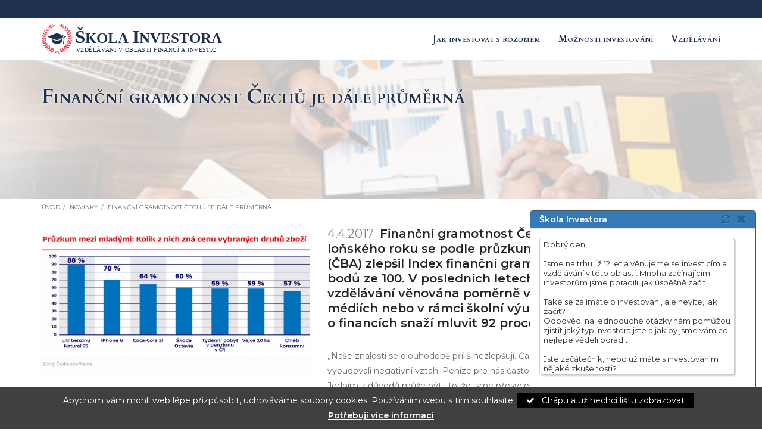

--- FILE ---
content_type: text/html; charset=UTF-8
request_url: https://www.skolainvestora.cz/clanky/financni-gramotnost-cechu-je-dale-prumerna/
body_size: 4946
content:
<!DOCTYPE html>
<html lang="cs">
<head>
    <meta charset="utf-8">
    <meta http-equiv="X-UA-Compatible" content="IE=edge" >
    <meta name="viewport" content="width=device-width, initial-scale=1" >

    <title>Finanční gramotnost Čechů je dále průměrná | ŠkolaInvestora.cz</title>
    <meta name="description" content="" />
    <link rel="contents" href="https://www.skolainvestora.cz/" />
    <base href="https://www.skolainvestora.cz/" />
    <meta name="author" content="Škola investora">

                        
    <link href="https://www.skolainvestora.cz/css/print.css" type="text/css" rel="stylesheet" media="print" />

        <link href="https://fonts.googleapis.com/css2?family=Cardo:ital,wght@0,400;0,700;1,400&family=Lato:ital,wght@0,300;0,400;0,700;1,300;1,400;1,700&family=Montserrat:ital,wght@0,300;0,400;0,600;0,700;1,300;1,400;1,600;1,700&display=swap" rel="stylesheet">

    	<link href="https://www.skolainvestora.cz/css/all.css?1708526177" type="text/css" rel="stylesheet" media="screen" />
    <script type="text/javascript" src="https://www.skolainvestora.cz/js/all.js?1708526191"></script>    
    <link rel="apple-touch-icon" sizes="180x180" href="https://www.skolainvestora.cz/img/favicon/apple-touch-icon.png">
    <link rel="icon" type="image/png" sizes="32x32" href="https://www.skolainvestora.cz/img/favicon/favicon-32x32.png">
    <link rel="icon" type="image/png" sizes="16x16" href="https://www.skolainvestora.cz/img/favicon/favicon-16x16.png">
    <link rel="manifest" href="https://www.skolainvestora.cz/img/favicon/site.webmanifest">
    <link rel="mask-icon" href="https://www.skolainvestora.cz/img/favicon/safari-pinned-tab.svg" color="#20304f">
    <meta name="msapplication-TileColor" content="#20304f">
    <meta name="theme-color" content="#ffffff">

    <!--<link rel="apple-touch-icon" sizes="180x180" href="./img/favicon/apple-touch-icon.png">
    <link rel="icon" type="image/png" href="./img/favicon/favicon-32x32.png" sizes="32x32">
    <link rel="icon" type="image/png" href="./img/favicon/favicon-16x16.png" sizes="16x16">
    <link rel="manifest" href="./img/favicon/manifest.json">
    <link rel="mask-icon" href="./img/favicon/safari-pinned-tab.svg" color="#000000">
    <link rel="shortcut icon" href="./img/favicon/favicon.ico">
    <meta name="msapplication-config" content="./img/favicon/browserconfig.xml">
    <meta name="theme-color" content="#ffffff">-->

    <!-- HTML5 shim and Respond.js IE8 support of HTML5 elements and media queries -->
    <!--[if lt IE 9]>
    <script src="https://oss.maxcdn.com/libs/html5shiv/3.7.0/html5shiv.js"></script>
    <script src="https://oss.maxcdn.com/libs/respond.js/1.4.2/respond.min.js"></script>
    <![endif]-->

    <script type="text/javascript" src="https://www.gstatic.com/charts/loader.js"></script>

    
        <script>
            (function(i,s,o,g,r,a,m){i['GoogleAnalyticsObject']=r;i[r]=i[r]||function(){
                (i[r].q=i[r].q||[]).push(arguments)},i[r].l=1*new Date();a=s.createElement(o),
                m=s.getElementsByTagName(o)[0];a.async=1;a.src=g;m.parentNode.insertBefore(a,m)
            })(window,document,'script','https://www.google-analytics.com/analytics.js','ga');

            ga('create', 'UA-2353422-50', 'auto');
            ga('send', 'pageview');
        </script>

        <!-- Global site tag (gtag.js) - Google Analytics -->
        <script async
                src="https://www.googletagmanager.com/gtag/js?id=G-889C407WFE"></script>
        <script>
            window.dataLayer = window.dataLayer || [];
            function gtag(){dataLayer.push(arguments);}
            gtag('js', new Date());

            gtag('config', 'G-889C407WFE');
        </script>

        <!-- Google Tag Manager -->
        <script>(function(w,d,s,l,i){w[l]=w[l]||[];w[l].push({'gtm.start':
                    new Date().getTime(),event:'gtm.js'});var f=d.getElementsByTagName(s)[0],
                j=d.createElement(s),dl=l!='dataLayer'?'&l='+l:'';j.async=true;j.src=
                'https://www.googletagmanager.com/gtm.js?id='+i+dl;f.parentNode.insertBefore(j,f);
            })(window,document,'script','dataLayer','GTM-KQ54RXP');</script>
        <!-- End Google Tag Manager -->

        <!-- Meta Pixel Code -->
        <script>
            !function(f,b,e,v,n,t,s)
            {if(f.fbq)return;n=f.fbq=function(){n.callMethod?
                n.callMethod.apply(n,arguments):n.queue.push(arguments)};
                if(!f._fbq)f._fbq=n;n.push=n;n.loaded=!0;n.version='2.0';
                n.queue=[];t=b.createElement(e);t.async=!0;
                t.src=v;s=b.getElementsByTagName(e)[0];
                s.parentNode.insertBefore(t,s)}(window, document,'script',
                'https://connect.facebook.net/en_US/fbevents.js');
            fbq('init', '424309062549201');
            fbq('track', 'PageView');
        </script>
        <noscript><img height="1" width="1" style="display:none"
                       src="https://www.facebook.com/tr?id=424309062549201&ev=PageView&noscript=1"
            /></noscript>
        <!-- End Meta Pixel Code -->
        <script>
            fbq('track', 'CompleteRegistration', {
                value: 1,
                currency: 'czk',
            });
        </script>
    <meta name="facebook-domain-verification" content="ycycxmrse4mrr3vm0jfirdmg9os16x" />

    
</head>
<body>
    <!-- Google Tag Manager (noscript) -->
    <noscript><iframe src="https://www.googletagmanager.com/ns.html?id=GTM-KQ54RXP"
                      height="0" width="0" style="display:none;visibility:hidden"></iframe></noscript>
    <!-- End Google Tag Manager (noscript) -->

    <div id="fb-root"></div>
    <script>(function(d, s, id) {
            var js, fjs = d.getElementsByTagName(s)[0];
            if (d.getElementById(id)) return;
            js = d.createElement(s); js.id = id;
            js.src = "//connect.facebook.net/cs_CZ/sdk.js#xfbml=1&version=v2.5";
            fjs.parentNode.insertBefore(js, fjs);
        }(document, 'script', 'facebook-jssdk'));

    </script>


<div id="web-content" >

    <header>
        <div class="header-line-fixed" >
            <div class="header-line bg-blue-dark" >
                <div class="container text-right">
                    <div class="account-wrap links" >
                                                                                            </div>
                </div>
            </div>
            <div class="bg-white" >
                <div class="container" >

                    
                    <nav class="navbar">
                        <div class="navbar-header">
                            <a href="https://www.skolainvestora.cz/" class="header-logo">
                                <img src="https://www.skolainvestora.cz/img/skolainvestora-cz/logo.svg" class="img-responsive name hidden-xs" />
                                <img src="https://www.skolainvestora.cz/img/skolainvestora-cz/logo_si.svg" class="img-responsive name-si visible-xs" />
                            </a>
                            <button type="button" class="navbar-toggle" data-toggle="collapse" data-target=".menu">
                                <span class="fa fa-bars"></span>
                            </button>
                        </div>
                        <div class="navbar-collapse menu collapse">
                            <ul class="nav navbar-nav navbar-right showdrop" ><li class="item-384 no-1"><a href="https://www.skolainvestora.cz/jak-investovat-s-rozumem/" title="Jak investovat s rozumem"  class="depth-1  "  >Jak investovat s rozumem</a></li><li class="item-385 no-2"><a href="https://www.skolainvestora.cz/moznosti-investovani/" title="Možnosti investování"  class="depth-1  "  >Možnosti investování</a></li><li class="item-386 no-3"><a href="https://www.skolainvestora.cz/vzdelavani/" title="Vzdělávání"  class="depth-1  "  >Vzdělávání</a></li></ul>                                                    </div>
                    </nav>

                    
                </div>
            </div>
        </div>
        <div class="clearfix"></div>
    </header>

    <section id="main" class="">

                        <section class="banner" style="">
                    <div class="container">
                        <div class="banner-box">
                            <h1 class="title">Finanční gramotnost Čechů je dále průměrná</h1>
                                                    </div>
                    </div>
                                            <div id="breadcrumb" >
                            <div class="container">
                                <ol class="breadcrumb">
                                    <li class="" ><a href="https://www.skolainvestora.cz/" title="Úvod" >Úvod</a></li><li class="" ><a href="https://www.skolainvestora.cz/novinky/" title="Novinky" >Novinky</a></li><li class="last" >Finanční gramotnost Čechů je dále průměrná</li>                                </ol>
                            </div>
                        </div>
                                    </section>
            
                    <div class="content page-" >
                                
<div class="container">
<div class="article">

<article class="row clearfix"><div class="col-md-12"><div class="img-wrap">
							<img src="https://www.skolainvestora.cz/data/blog_photos/696.png" title="37" class="img-responsive" /> 
						</div><div class="date pull-left" > 4.4.2017</div><p><span>Finanční gramotnost Čechů je dále průměrná. Od loňského roku se podle průzkumu České bankovní asociace (ČBA) zlepšil Index finanční gramotnosti ČBA o bod na 55 bodů ze 100. V posledních letech je přitom tématu finančního vzdělávání věnována poměrně velká pozornost, a to nejen v médiích nebo v rámci školní výuky, ale i v rodinách. S dětmi se o financích snaží mluvit 92 procent rodičů.</span></p>
<p>„Naše znalosti se dlouhodobě příliš nezlepšují. Často je to proto, že jsme si ke světu financí vybudovali negativní vztah. Peníze pro nás často znamenají jen počty a spoustu definic. Jedním z důvodů může být i to, že jsme přesyceni odbornými informacemi, ve kterých se nevyznáme,“ komentovala výsledky gestorka finančního vzdělávání ČBA Helena Brychová.</p>
<p>Orientace ve financích je závislá na vzdělání. Lidé se základním vzděláním nebo výučním listem v průměru nepřekročili hranici 50 bodů, vysokoškoláci naopak prokázali vědomosti o hodnotě 64 bodů.</p>
<p>Kamenem úrazu jsou odborné informace. Na 39 procent Čechů tvrdí, že doporučení finančních poradců jsou pro ně nesrozumitelná. Dalších 14 procent si informace o penězích neumí dohledat nebo jim dělají potíže početní úkoly a údaje uváděné v procentech. Téměř čtvrtina respondentů přiznala, že světu financí vůbec nerozumí, dodala Jana Hamanová, ředitelka agentury SC&amp;C, která průzkum pro ČBA uskutečnila. Naopak 19 procent Čechů s financemi nemá problém.</p>
<p>Problematikou finančního vzdělávání se zabývá stále více institucí. Škola, která má podle poloviny populace nést za výchovu dětí ohledně finanční gramotnosti hlavní zodpovědnost, je podle názoru rodičů poměrně úspěšná. Výsledky, jež školní výuka přináší, pozoruje 36 procent rodičů.</p>
<p>Pozitivním zjištěním je i to, že rodiče si začínají uvědomovat význam vědomostí o financích a sami se je do výchovy dětí snaží zařazovat. Činí tak 92 procent rodičů, z toho 43 procent pravidelně a 31 procent v případě, kdy děti samy projeví zájem.</p>
<p>„Podle průzkumu informace o penězích do výchovy dětí přinášejí pravidelně hlavně otcové (49 procent), což je pro nás překvapivé a zároveň potěšující zjištění,“ uvedla Brychová. Naopak zcela finanční výchovu opomíjí osm procent rodičů. U dvou procent je to proto, že ji nechávají na školní výuce, a u šesti procent proto, že jí sami nerozumí.</p>
<p><span>Samotný pojem finanční gramotnost není pevně definován. Obecně se pod tímto označením rozumí soubor znalostí a dovedností, které člověku umožňují rozumět financím a správně s nimi zacházet v různých životních situacích.</span></p></div></article>
		<!--<ul class="pager">
			<li><a href="zpravy">Zpět</a></li>
		</ul>-->

				<div class="paging">
			<div class="row">
				<div class="col-sm-6 ">
										<a href="https://www.skolainvestora.cz/clanky/experti-ocekavaji-propad-poptavky-po-investicnich-analyzach">
						<span class="page prev">předchozí</span>
						<h4>Experti očekávají propad poptávky po investičních analýzách</h4>
					</a>
									</div>
				<div class="col-sm-6 col-md-right">
										<a href="https://www.skolainvestora.cz/clanky/5-akcii-s-pevnymi-dividendy-co-vas-podrzi">
						<span class="page next">další</span>
						<h4>5 akcií s pevnými dividendy, co vás podrží </h4>
					</a>
									</div>
			</div>
		</div>
		
</div>
</div>            </div>
            </section>

</div>


<footer>
    
    <div class="menu-footer clearfix">
        <div class="container">
            <div class="row">
                <div class="col-sm-4 col-xs-12">
                    <h2>Kontakt</h2>
                    <a href="mailto:info@skolainvestora.cz">info@skolainvestora.cz</a>
                </div>
                <div class="col-sm-4 col-xs-12">
                    <h2>Vzdělávání</h2>
                    <ul class="nav navbar-left" ><li class="item-345 no-1"><a href="https://www.skolainvestora.cz/naucit-se-investovat/" title="Webináře"  class="depth-1  "  >Webináře</a></li><li class="item-389 no-2"><a href="https://www.skolainvestora.cz/jsem-zacatecnik-a-potrebuji-poradit-jak-zacit/" title="Chci poradit"  class="depth-1  "  >Chci poradit</a></li></ul>                </div>
                <div class="col-sm-4 col-xs-12">
                    <h2>Chci investovat</h2>
                    <ul class="nav navbar-left" ><li class="item-384 no-1"><a href="https://www.skolainvestora.cz/jak-investovat-s-rozumem/" title="Jak investovat s rozumem"  class="depth-1  "  >Jak investovat s rozumem</a></li><li class="item-385 no-2"><a href="https://www.skolainvestora.cz/moznosti-investovani/" title="Možnosti investování"  class="depth-1  "  >Možnosti investování</a></li><li class="item-386 no-3"><a href="https://www.skolainvestora.cz/vzdelavani/" title="Vzdělávání"  class="depth-1  "  >Vzdělávání</a></li></ul>                </div>
                            </div>
        </div>
    </div>

    <div class="copyrights container" >
        © 2010-2026, ŠKOLA INVESTORA.cz    </div>
</footer>

    <div class="cookies-panel" >
        <div class="container" >
            Abychom vám mohli web lépe přizpůsobit, uchováváme soubory cookies. Používáním webu s tím souhlasíte.            <button><span class="fa fa-check" ></span> Chápu a už nechci lištu zobrazovat</button>
            <a href="./cookies-policy/">Potřebuji více informací</a>
        </div>
    </div>
    <noscript><style>.cookies-panel { display:none }</style></noscript>

</div>
<script>
    /*$('.nav').closest('#menu')affix({
        offset: {
            top: $('.nav').closest('#menu').offset().top
        }
    });
    $('.nav').closest('#sidebar')affix({
        offset: {
            top: $('.nav').closest('#sidebar').offset().top
        }
    });*/
</script>

        <div class="chatbot-wrap">
    <button class="btn btn-primary btn-chat" data-toggle="modal" data-target="#chatbot">
        <i class="fa fa-fw fa-2x fa-comment"></i>
    </button>
    <div class="modal fade" id="chatbot" data-message_id="0" data-url="https://www.skolainvestora.cz/chatbot/">
        <div class="modal-dialog">
            <div class="modal-content">
                <div class="modal-header bg-primary color-white">
                    Škola Investora                    <button type="button" class="close pull-right" data-dismiss="modal" aria-label="Close">
                        <i class="fa fa-fw fa-times"></i>
                    </button>
                    <button type="button" class="refresh pull-right" aria-label="Refresh">
                        <i class="fa fa-fw fa-refresh"></i>
                    </button>
                </div>
                <div class="modal-body">
                    <div class="modal-body-inside">
                        
                    </div>
                    <div class="clearfix"></div>
                </div>
                <div class="modal-footer">
                    <div class="modal-footer-inside">
                                            </div>
                    <button class="btn btn-default btn-chat-sent hidden">
                        <i class="alert-primary fa fa-fw fa-2x fa-paper-plane"></i>
                    </button>
                </div>
            </div>
        </div>
    </div>
</div>
</body>
</html>

--- FILE ---
content_type: text/html; charset=UTF-8
request_url: https://www.skolainvestora.cz/chatbot/
body_size: 172
content:
{"status":"success","msg":["Dobr\u00fd den,<br\/><br\/>\r\n            Jsme na trhu ji\u017e 12 let a v\u011bnujeme se investic\u00edm a vzd\u011bl\u00e1v\u00e1n\u00ed v t\u00e9to oblasti. Mnoha za\u010d\u00ednaj\u00edc\u00edm investor\u016fm jsme poradili, jak \u00fasp\u011b\u0161n\u011b za\u010d\u00edt.<br\/><br\/>\r\n            Tak\u00e9 se zaj\u00edm\u00e1te o investov\u00e1n\u00ed, ale nev\u00edte, jak za\u010d\u00edt?<br\/>\r\n            Odpov\u011bdi na jednoduch\u00e9 ot\u00e1zky n\u00e1m pom\u016f\u017eou zjistit jak\u00fd typ investora jste a jak by jsme v\u00e1m co nejl\u00e9pe v\u011bdeli poradit.<br\/><br\/>\r\n            Jste za\u010d\u00e1te\u010dn\u00edk, nebo u\u017e m\u00e1te s investov\u00e1n\u00edm n\u011bjak\u00e9 zku\u0161enosti?"],"elements":"<button class=\"btn btn-primary\" data-value=\"1\" data-answer_id=\"1\">M\u00e1m zku\u0161enosti<\/button>&nbsp;<button class=\"btn btn-primary\" data-value=\"2\" data-answer_id=\"2\">Za\u010d\u00e1te\u010dn\u00edk<\/button>","dialog_id":"-"}

--- FILE ---
content_type: image/svg+xml
request_url: https://www.skolainvestora.cz/img/skolainvestora-cz/logo_si.svg
body_size: 11729
content:
<?xml version="1.0" encoding="UTF-8" standalone="no"?>
<!-- Created with Inkscape (http://www.inkscape.org/) -->

<svg
   xmlns:dc="http://purl.org/dc/elements/1.1/"
   xmlns:cc="http://creativecommons.org/ns#"
   xmlns:rdf="http://www.w3.org/1999/02/22-rdf-syntax-ns#"
   xmlns:svg="http://www.w3.org/2000/svg"
   xmlns="http://www.w3.org/2000/svg"
   xmlns:sodipodi="http://sodipodi.sourceforge.net/DTD/sodipodi-0.dtd"
   xmlns:inkscape="http://www.inkscape.org/namespaces/inkscape"
   width="199.66713mm"
   height="112.6308mm"
   viewBox="0 0 707.48196 399.0855"
   id="svg4149"
   version="1.1"
   inkscape:version="0.91 r13725"
   sodipodi:docname="si_promo_name_short.svg"
   inkscape:export-filename="C:\Users\Lenovo\Documents\tomas\materialy\skola-investora\loga\si_promo_name_short.png"
   inkscape:export-xdpi="67"
   inkscape:export-ydpi="67">
  <defs
     id="defs4151" />
  <sodipodi:namedview
     id="base"
     pagecolor="#ffffff"
     bordercolor="#666666"
     borderopacity="1.0"
     inkscape:pageopacity="0.0"
     inkscape:pageshadow="2"
     inkscape:zoom="0.35"
     inkscape:cx="943.21907"
     inkscape:cy="173.82847"
     inkscape:document-units="px"
     inkscape:current-layer="layer1"
     showgrid="false"
     fit-margin-top="0"
     fit-margin-left="0"
     fit-margin-right="0"
     fit-margin-bottom="0"
     inkscape:window-width="1920"
     inkscape:window-height="1017"
     inkscape:window-x="-8"
     inkscape:window-y="-8"
     inkscape:window-maximized="1" />
  <metadata
     id="metadata4154">
    <rdf:RDF>
      <cc:Work
         rdf:about="">
        <dc:format>image/svg+xml</dc:format>
        <dc:type
           rdf:resource="http://purl.org/dc/dcmitype/StillImage" />
        <dc:title />
      </cc:Work>
    </rdf:RDF>
  </metadata>
  <g
     inkscape:label="Vrstva 1"
     inkscape:groupmode="layer"
     id="layer1"
     transform="translate(-176.036,-307.10516)">
    <text
       xml:space="preserve"
       style="font-style:normal;font-weight:normal;font-size:180px;line-height:125%;font-family:sans-serif;letter-spacing:0px;word-spacing:0px;fill:#20304f;fill-opacity:1;stroke:none;stroke-width:1px;stroke-linecap:butt;stroke-linejoin:miter;stroke-opacity:1"
       x="621.75037"
       y="609.04785"
       id="text4141"
       sodipodi:linespacing="125%"><tspan
         sodipodi:role="line"
         id="tspan4143"
         x="621.75037"
         y="609.04785"
         style="font-style:normal;font-variant:normal;font-weight:bold;font-stretch:normal;font-size:300px;font-family:Cardo;-inkscape-font-specification:'Cardo Bold';fill:#20304f;fill-opacity:1">ŠI</tspan></text>
    <text
       xml:space="preserve"
       style="font-style:normal;font-weight:normal;font-size:180px;line-height:125%;font-family:sans-serif;letter-spacing:0px;word-spacing:0px;fill:#20304f;fill-opacity:1;stroke:none;stroke-width:1px;stroke-linecap:butt;stroke-linejoin:miter;stroke-opacity:1"
       x="638.89319"
       y="680.47638"
       id="text4151"
       sodipodi:linespacing="125%"><tspan
         sodipodi:role="line"
         id="tspan4153"
         x="638.89319"
         y="680.47638"
         style="font-style:normal;font-variant:normal;font-weight:normal;font-stretch:normal;font-size:81.25px;font-family:Montserrat;-inkscape-font-specification:Montserrat;letter-spacing:3.29999995px;fill:#20304f;fill-opacity:1" /></text>
    <g
       transform="translate(28.57139,-177.14286)"
       id="g5872">
      <g
         style="fill:#20304f;fill-opacity:1"
         id="g5849">
        <path
           style="fill:#20304f;fill-opacity:1"
           d="m 333.38802,750.87127 c -39.27356,-16.05262 -44.98621,-18.7167 -46.52801,-21.69821 -1.11989,-2.16562 -1.47198,-6.7573 -1.47198,-19.19616 0,-16.36313 0.46832,-18.74966 3.6793,-18.74966 0.70362,0 14.00112,4.74978 29.55,10.55507 20.12803,7.51495 29.5668,10.56501 32.77069,10.58958 3.276,0.0251 12.42245,-2.84584 33.62672,-10.55507 16.0197,-5.82427 29.84136,-10.58958 30.71482,-10.58958 2.94431,0 3.65846,3.71535 3.65846,19.03313 0,16.69358 -0.99839,20.73385 -5.64692,22.85186 -12.81311,5.83804 -59.84876,24.11275 -62.04108,24.10475 -1.5466,-0.006 -9.787,-2.86122 -18.312,-6.34571 z"
           id="path4719"
           inkscape:connector-curvature="0" />
        <path
           style="fill:#20304f;fill-opacity:1"
           d="m 352.13337,609.37891 c -0.75393,-0.0181 -1.46269,0.007 -2.09375,0.0781 -2.35453,0.26539 -17.75254,5.55666 -34.2168,11.75781 -90.15501,33.95623 -89.26201,33.58558 -86.87501,35.97266 0.5363,0.53626 27.33871,10.89013 59.56056,23.00781 46.4145,17.4551 59.57793,22.03125 63.36132,22.03125 3.71651,0 13.94646,-3.43706 46.13086,-15.5 22.74504,-8.525 41.58682,-15.5 41.8711,-15.5 0.28428,0 0.51562,8.55 0.51562,19 0,17.66667 -0.14035,19.14035 -2,21 -2.14764,2.14764 -2.66865,6.93096 -0.94336,8.65625 0.74139,0.74139 0.41051,4.52147 -1.11132,12.6875 -1.19226,6.39745 -1.90706,12.31281 -1.5879,13.14453 0.85442,2.22656 14.45177,2.17623 15.3086,-0.0566 0.33107,-0.86274 -0.38057,-6.78127 -1.58008,-13.15234 -1.52004,-8.0735 -1.86297,-11.9007 -1.13281,-12.63086 1.69322,-1.69322 1.20434,-6.17719 -0.97461,-8.94727 -1.89617,-2.4106 -2.00455,-3.78927 -1.75,-22.2539 l 0.27148,-19.6836 14.39844,-5.32812 c 7.91825,-2.93057 14.87385,-5.80549 15.45703,-6.38867 0.74709,-0.74709 0.62223,-1.49692 -0.41992,-2.53906 -1.27085,-1.27086 -101.23738,-39.62145 -115.08984,-44.15235 -2.17259,-0.71062 -4.83785,-1.14898 -7.09961,-1.20312 z m 40.73046,22.27539 c 4.19194,0.62646 59.80242,22.13615 60.2793,23.3789 0.28475,0.74205 -0.10643,1.96831 -0.86914,2.72461 -0.76271,0.75629 -23.34623,9.49583 -50.18555,19.42188 -60.65365,22.4317 -61.13958,22.56433 -25.70117,7.03125 61.33807,-26.88522 59.07574,-25.73962 57.73242,-29.24024 -0.32239,-0.84013 -9.87615,-6.34335 -21.23046,-12.23047 -11.35431,-5.88711 -20.47452,-10.87313 -20.26758,-11.08007 0.0246,-0.0246 0.10696,-0.0261 0.24218,-0.006 z"
           id="path4717"
           inkscape:connector-curvature="0" />
      </g>
      <g
         style="fill:#ef4653;fill-opacity:1"
         id="g5844">
        <path
           style="fill:#ef4653;fill-opacity:1"
           d="m 321.08105,881.07065 -2.80696,-2.09322 2.30697,-2.46599 c 2.94251,-3.14535 10.02693,-8.35823 17.36051,-12.77429 l 5.73875,-3.45569 -4.57547,-1.96128 c -6.26228,-2.68432 -18.98187,-6.62054 -26.15051,-8.09257 -5.4407,-1.1172 -6.04354,-1.06398 -7.25584,0.6406 -3.37928,4.75147 -12.28964,12.78259 -16.81047,15.15167 -4.22673,2.21495 -6.27207,2.61785 -13.22528,2.60515 -4.52391,-0.008 -8.51608,-0.30582 -8.8715,-0.66124 -0.81386,-0.81386 3.58244,-8.24405 7.29086,-12.32228 4.36166,-4.79661 8.62356,-7.30566 14.7873,-8.70552 l 5.66659,-1.28695 -8.32398,-3.22345 c -4.5782,-1.7729 -8.70494,-3.2178 -9.17054,-3.2109 -0.4656,0.007 -2.88609,1.80782 -5.37885,4.00204 -6.76581,5.9555 -14.32776,9.31874 -21.11172,9.38961 -6.6991,0.07 -15.1629,-2.11183 -15.1629,-3.90872 0,-1.62094 10.2554,-11.0278 14.3709,-13.1818 1.721,-0.90076 5.97718,-1.89668 9.45815,-2.21316 l 6.32902,-0.57542 -8.019,-5.17478 c -6.27827,-4.05146 -8.24897,-4.8977 -9.07837,-3.89835 -0.5826,0.70204 -4.253,2.74849 -8.1564,4.54767 -9.4715,4.36571 -17.3026,5.01782 -25.0632,2.08703 -8.2457,-3.11401 -8.7452,-4.17745 -3.8013,-8.09308 4.8957,-3.87749 14.2812,-7.91388 18.4602,-7.93918 1.65,-0.01 4.7297,0.46214 6.8438,1.04916 2.1141,0.58703 3.985,0.92202 4.1577,0.74443 0.1727,-0.1776 -3.2531,-3.40839 -7.6128,-7.17956 -5.6573,-4.89359 -8.2792,-6.57713 -9.1577,-5.88032 -3.9174,3.10705 -18.3566,5.54798 -24.6275,4.16324 -4.4528,-0.98327 -15.1035,-7.13821 -15.1035,-8.72816 0,-0.4298 2.5875,-2.06404 5.75,-3.63164 8.0248,-3.97773 18.4495,-4.70687 24.2286,-1.69462 2.2457,1.17049 4.2849,2.12816 4.5316,2.12816 0.2467,0 -2.5577,-3.7125 -6.232,-8.25 -5.0574,-6.24556 -7.1784,-8.16508 -8.7294,-7.90048 -1.1268,0.19223 -6.8315,0.41723 -12.6771,0.5 l -10.6284,0.15048 -5.5575,-3.82757 c -4.8978,-3.3733 -9.4543,-8.27269 -8.5157,-9.15666 0.1815,-0.17088 2.7741,-1.03184 5.7614,-1.91324 9.7899,-2.88846 18.1882,-1.83661 24.853,3.11275 l 3.2844,2.43907 -4.9979,-9.32717 -4.9979,-9.32718 -9.0215,-0.58397 c -11.7128,-0.75819 -18.7974,-4.12708 -23.7112,-11.27522 -1.8372,-2.67256 -3.3404,-5.23248 -3.3404,-5.68873 0,-1.2825 8.6116,-2.27198 14.4916,-1.6651 6.0191,0.62123 10.1197,2.47235 13.5987,6.13881 1.3253,1.39681 2.646,2.54743 2.9347,2.55693 0.2887,0.01 -0.8176,-4.22616 -2.4585,-9.41259 l -2.9834,-9.42987 -5.7043,-1.00479 c -12.5659,-2.21344 -21.3999,-8.59708 -25.1665,-18.18588 l -1.6357,-4.16432 7.2117,0.37894 c 9.1106,0.47874 15.7422,3.54565 19.9332,9.2185 l 3.0417,4.11729 -0.6513,-4 c -0.3582,-2.2 -0.9363,-6.85354 -1.2847,-10.34121 -0.5624,-5.63035 -0.9245,-6.45393 -3.2303,-7.34678 -6.9594,-2.69485 -12.9755,-5.83903 -15.9312,-8.32601 -3.5542,-2.99074 -7.5128,-10.09023 -8.4952,-15.236 -0.5582,-2.92392 -0.3837,-3.25 1.7397,-3.25 7.9983,0 19.4816,7.15779 22.3629,13.9393 1.8515,4.35781 1.9599,4.00228 2.5117,-8.23875 l 0.4417,-9.79944 -4.0399,-2.06099 c -2.2219,-1.13354 -6.4142,-4.30659 -9.3163,-7.05123 -5.9195,-5.59842 -8.6979,-11.96103 -8.1807,-18.73378 l 0.3104,-4.06494 6,2.87571 c 9.0639,4.3442 12.5174,8.11867 14.9667,16.3577 l 1.2712,4.27642 1.2101,-6 c 0.6655,-3.3 1.8288,-8.44708 2.5851,-11.43796 1.3271,-5.24751 1.298,-5.48985 -0.8289,-6.91944 -4.2623,-2.8648 -10.9372,-10.44399 -12.7888,-14.52134 -1.8927,-4.16802 -2.6127,-14.98069 -1.1501,-17.27244 1.091,-1.70939 10.414,4.85936 13.7698,9.70183 1.9749,2.84979 2.9625,5.79601 3.4277,10.22623 0.7491,7.13293 0.4318,7.51063 6.4595,-7.68863 l 3.5342,-8.91174 -4.0267,-4.36856 c -7.2841,-7.90227 -9.6633,-17.1563 -6.9764,-27.13468 l 1.1421,-4.24148 2.8061,1.99817 c 7.2962,5.19528 11.5959,14.05385 10.7037,22.05215 l -0.6156,5.51789 2.1449,-3.5 c 1.1797,-1.925 4.0852,-6.49938 6.4568,-10.16529 l 4.3119,-6.66529 -3.7016,-7.21473 c -3.1696,-6.1776 -3.7017,-8.16639 -3.7017,-13.83471 0,-6.6577 2.7578,-14.69021 5,-14.56345 1.6391,0.0927 7.3867,9.31025 8.5964,13.78614 0.8321,3.07887 0.8312,5.4284 0,9.05706 -0.6198,2.69484 -1.0068,4.97502 -0.86,5.06707 0.1468,0.092 3.7569,-3.51264 8.0224,-8.0104 l 7.7554,-8.17774 -2.1997,-4.88933 c -1.6112,-3.58121 -2.2146,-6.90158 -2.2554,-12.41043 -0.051,-6.87487 0.2325,-7.97039 3.2985,-12.75 1.8445,-2.8759 3.6673,-5.2289 4.0504,-5.2289 1.5442,0 5.3538,9.84939 5.8317,15.07722 0.3945,4.31614 0.03,6.66255 -1.6135,10.37712 -1.1677,2.63994 -2.1232,4.97312 -2.1232,5.18482 0,0.21171 3.2741,-2.20801 7.2758,-5.37712 4.0016,-3.16912 8.3254,-6.4496 9.6083,-7.28994 2.1544,-1.41119 2.2483,-1.83135 1.2298,-5.5 -1.4332,-5.16261 -1.4132,-12.74112 0.047,-17.61366 1.2638,-4.21816 7.2293,-11.85844 9.25906,-11.85844 1.82126,0 3.58036,6.76327 3.58036,13.76553 0,5.19529 -0.46878,6.73009 -3.37434,11.04774 l -3.37434,5.01425 10.62434,-5.54664 10.62434,-5.54664 0.0904,-6.26116 c 0.16155,-11.19217 2.601,-16.73593 9.79449,-22.25837 4.91706,-3.77486 5.61511,-3.10552 5.61511,5.38416 0,8.79994 -1.58203,12.94895 -6.6262,17.37779 -1.87225,1.64386 -3.42686,3.3341 -3.45469,3.75609 -0.0278,0.42199 -1.03351,1.31381 -2.23485,1.98182 -1.88152,1.04622 -1.20653,1.21947 4.86996,1.25 5.98707,0.0301 7.72677,0.46238 11.5,2.85772 4.30581,2.73344 9.94578,8.99942 9.94578,11.04972 0,0.55299 -2.12619,1.32429 -4.72486,1.71398 -8.6953,1.30394 -16.46181,-2.13956 -24.27514,-10.76308 l -3.5,-3.86293 -10.17951,6.00145 c -11.0538,6.51689 -13.32591,8.47411 -8.09639,6.9743 4.73781,-1.35878 12.34926,-1.14672 16.05802,0.4474 1.76983,0.76072 5.20324,3.10815 7.62979,5.21651 l 4.41192,3.83339 -3.91192,1.75726 c -8.06405,3.62245 -17.2084,1.96351 -26.74458,-4.85189 l -4.83265,-3.45386 -5.1674,3.90953 c -2.842,2.15024 -7.4173,5.97739 -10.1673,8.50477 l -5,4.59523 6.4209,-2.55578 c 4.5265,-1.80179 7.5454,-2.40494 10.233,-2.04447 4.0639,0.54509 10.85465,3.56382 14.66294,6.51824 l 2.31682,1.79736 -4.81682,2.57464 c -2.64925,1.41605 -6.40384,2.85548 -8.34354,3.19872 -4.4021,0.77898 -14.0433,-1.64894 -19.693,-4.95918 l -4.2197,-2.4724 -8.028,9.69339 c -4.4154,5.33137 -7.8453,9.87605 -7.622,10.09931 0.2232,0.22326 2.31,-0.85413 4.6371,-2.39418 5.9361,-3.92827 15.4463,-4.48338 22.7776,-1.32954 2.8461,1.22436 5.1747,2.56728 5.1747,2.98428 0,1.20724 -6.6501,5.951 -10.7504,7.66868 -4.5096,1.88913 -15.8761,1.34542 -21.565,-1.03155 l -3.6876,-1.5408 -3.4648,5.41633 c -3.5775,5.59259 -8.5322,14.92214 -8.5322,16.066 0,0.35728 1.7412,-0.92345 3.8693,-2.84607 5.2453,-4.73885 9.9236,-6.12832 18.2759,-5.4281 10.2571,0.85992 10.8965,1.53232 6.2975,6.62285 -2.0935,2.31717 -5.4451,5.04913 -7.4482,6.07102 -4.6361,2.36514 -14.2696,3.44111 -19.6839,2.1985 l -4.1894,-0.96149 -1.6794,4.13008 c -1.8403,4.5258 -6.4418,17.7022 -6.4418,18.44603 0,0.2561 1.8015,-1.58091 4.0032,-4.08224 2.6805,-3.04523 5.5478,-5.07419 8.6782,-6.14079 5.831,-1.98683 17.3186,-2.17832 17.3186,-0.28869 0,2.58863 -5.8369,10.43186 -9.404,12.63644 -4.483,2.77064 -12.6837,5.03162 -18.3074,5.04747 -4.0233,0.0113 -4.2551,0.17943 -5.1866,3.76187 -1.3336,5.12886 -3.102,15.17897 -3.102,17.62944 0,1.43327 0.824,0.71285 2.8642,-2.50426 1.5753,-2.48402 4.1122,-5.49806 5.6375,-6.69789 5.4623,-4.29658 19.4983,-6.9206 19.4983,-3.64517 0,2.78357 -2.699,8.05535 -6.1249,11.96347 -3.5109,4.00501 -12.5909,8.73588 -18.9822,9.89004 l -3.6071,0.65139 -0.5888,6.30535 c -0.3239,3.46794 -0.3238,8.87363 2e-4,12.01265 l 0.589,5.7073 1.7784,-5.28116 c 2.386,-7.08598 8.602,-12.73316 17.095,-15.53074 6.2096,-2.04545 6.347,-2.04888 6.6604,-0.16615 0.6321,3.7975 -2.8713,12.96681 -6.481,16.96228 -2.052,2.27129 -6.7772,5.54347 -11.0661,7.66314 l -7.485,3.69927 0.6596,5.54552 c 0.3628,3.05004 1.2405,8.02052 1.9506,11.04552 l 1.2911,5.5 1.1556,-5.29997 c 1.5202,-6.97232 3.2939,-10.23659 7.6319,-14.04545 3.611,-3.17044 10.5626,-7.15458 12.4835,-7.15458 1.4269,0 1.3166,9.34425 -0.169,14.30248 -1.4228,4.74899 -9.9923,14.42035 -15.284,17.24915 -3.1645,1.6917 -3.5721,2.31511 -3.0941,4.73227 0.6645,3.36061 5.5184,15.86723 6.6306,17.08468 0.4364,0.47771 0.807,-1.9521 0.8234,-5.39958 0.037,-7.78202 3.1243,-13.30361 11.0502,-19.76462 4.9725,-4.05347 5.4769,-4.25323 6.4409,-2.55111 0.5754,1.0157 1.0676,4.99673 1.0939,8.84673 0.06,8.77069 -2.5126,14.424 -10.1006,22.1961 l -5.3805,5.51103 3.636,6.73179 c 1.9998,3.70249 4.5096,7.81838 5.5772,9.14644 l 1.9412,2.41464 -0.7056,-2.48778 c -1.4339,-5.05624 -0.7472,-12.44987 1.5809,-17.02203 2.9106,-5.71594 8.8358,-12.99019 10.581,-12.99019 1.7703,0 4.4183,9.08672 4.4183,15.16126 0,5.9262 -2.1287,11.5829 -7.2113,19.16275 l -3.9052,5.82402 4.8083,5.53732 c 2.6445,3.04552 5.6376,6.49972 6.6513,7.67598 1.3563,1.57385 1.7011,1.69301 1.3054,0.45122 -2.4238,-7.60657 -2.7088,-10.20501 -1.6688,-15.21493 1.02,-4.91313 7.554,-17.59762 9.0649,-17.59762 1.2912,0 6.7481,11.52172 7.4259,15.67925 0.8066,4.94707 -1.2848,14.04743 -4.8412,21.06558 l -2.4199,4.77552 7.1409,6.16092 c 3.9275,3.3885 7.2867,6.01503 7.465,5.83673 0.1784,-0.1783 -0.6072,-2.14987 -1.7455,-4.38126 -2.7614,-5.41266 -2.7898,-15.16258 -0.065,-22.34923 3.2622,-8.6048 3.5843,-8.82101 7.1319,-4.78751 4.89813,5.56893 7.84478,12.71183 7.83809,19 -0.005,4.96927 -1.71112,14.1313 -3.35133,18 -0.64489,1.52107 1.52496,3.13567 12.87672,9.58167 5.27913,2.99771 5.27679,2.93913 -0.15198,-3.82008 -3.54154,-4.40947 -4.86692,-12.39434 -3.46567,-20.87923 1.76246,-10.67209 1.91231,-10.77159 7.99137,-5.30599 8.3098,7.47123 9.5934,10.73651 9.79612,24.91999 l 0.17146,11.99637 3.32935,1.39079 c 1.83114,0.76494 6.02935,2.21541 9.32935,3.22327 l 6,1.83247 -4.1139,-3.43951 c -6.72669,-5.624 -10.51622,-17.47787 -8.94245,-27.97253 l 0.68695,-4.58096 4.98826,2.71495 c 9.87898,5.37681 15.60895,15.21001 16.62959,28.53805 0.50095,6.54154 0.58646,6.71505 3.63229,7.36986 7.03811,1.51311 20.59288,5.67848 27.77847,8.5363 l 7.65923,3.0462 9.45809,-3.54247 c 8.32569,-3.11834 18.73057,-6.2217 26.82694,-8.00142 2.41653,-0.53119 2.64422,-1.05834 3.17096,-7.34125 0.809,-9.64977 4.13529,-17.93417 9.14102,-22.76648 4.75486,-4.59013 11.13612,-8.28421 12.29506,-7.11756 0.43422,0.4371 0.75838,4.46737 0.72037,8.95615 -0.0867,10.23792 -2.84342,17.16683 -8.81699,22.16116 l -4.1139,3.43951 6,-1.83247 c 3.3,-1.00786 7.54995,-2.47945 9.44434,-3.27019 l 3.44434,-1.43772 -0.26764,-9.96602 c -0.36375,-13.54488 1.77361,-19.39642 9.64857,-26.41525 6.50826,-5.80072 6.59659,-5.75076 8.3973,4.75019 1.58515,9.24384 0.0808,16.31055 -4.84573,22.76259 -4.03392,5.28307 -4.08003,5.29354 7.98033,-1.8122 5.17252,-3.04755 6.6381,-4.39184 6.1192,-5.61276 -2.08908,-4.91547 -3.56654,-14.24878 -3.13681,-19.81563 0.49154,-6.36745 2.83909,-11.49728 8.14107,-17.7898 2.94461,-3.49473 3.37099,-3.15161 6.57043,5.28751 2.7246,7.18665 2.69618,16.93657 -0.0652,22.34923 -1.13837,2.23139 -1.91273,4.21411 -1.72079,4.40604 0.19193,0.19194 3.54866,-2.39128 7.4594,-5.74047 l 7.11043,-6.08945 -2.85715,-6.04144 c -5.63988,-11.92551 -5.89357,-20.14203 -0.91257,-29.55581 3.54708,-6.70377 3.71859,-6.84742 5.5046,-4.61074 2.85528,3.57576 7.40409,13.7635 8.00434,17.92692 0.35314,2.44941 -0.0167,6.03922 -0.92931,9.02155 -0.83372,2.72433 -1.39528,5.0739 -1.24793,5.22125 0.14735,0.14736 3.10401,-3.10428 6.57035,-7.22585 6.08956,-7.24066 6.24779,-7.56901 4.68475,-9.72126 -6.97644,-9.60639 -9.59628,-15.78523 -9.59628,-22.63288 0,-5.93972 2.81252,-15.0946 4.63728,-15.0946 2.30539,0 10.33284,11.22102 11.944,16.69568 1.15317,3.91845 1.30323,6.43816 0.6104,10.25 -0.50526,2.77988 -0.80199,5.05432 -0.65941,5.05432 0.36738,0 5.78232,-8.72948 8.42001,-13.57399 l 2.21816,-4.07399 -5.33522,-5.48373 c -7.75605,-7.97195 -10.35388,-13.66753 -10.23394,-22.43723 0.0532,-3.88791 0.54439,-7.86894 1.09159,-8.84672 0.89865,-1.60581 1.5168,-1.35235 6.38983,2.62004 7.82479,6.37859 11.11147,12.16608 11.18235,19.69088 0.0312,3.31314 0.3919,5.81676 0.80154,5.56359 0.86585,-0.53513 6.93341,-16.97311 6.93341,-18.78372 0,-0.67118 -1.60917,-2.08692 -3.57594,-3.14609 -5.24643,-2.82539 -13.80312,-12.51317 -15.21529,-17.22656 -1.62589,-5.42674 -1.60028,-14.30542 0.0412,-14.2931 2.61137,0.0196 11.65985,6.06737 15.11206,10.10051 2.64546,3.09062 3.92028,5.81936 4.81082,10.29749 l 1.21159,6.09262 0.87362,-4 c 0.4805,-2.2 1.44248,-7.1957 2.13773,-11.10156 l 1.2641,-7.10155 -6.57996,-2.86068 c -8.87465,-3.85831 -15.09719,-10.14785 -17.44556,-17.63342 -0.98304,-3.13347 -1.64043,-6.57258 -1.46087,-7.64246 0.32211,-1.91929 0.40782,-1.92014 6.42356,-0.0635 8.13568,2.51097 14.64108,8.23557 17.22236,15.15525 l 1.93315,5.18223 0.73028,-5.3098 c 0.40166,-2.92039 0.423,-8.17917 0.0474,-11.68617 l -0.68285,-6.37637 -3.67373,-0.66388 c -6.34141,-1.14597 -15.52562,-5.88344 -18.92586,-9.76249 -3.22557,-3.67981 -6.24781,-9.60918 -6.24781,-12.25772 0,-3.1288 14.21083,-0.35968 19.49826,3.79941 1.52533,1.19983 4.06222,4.21387 5.63753,6.69789 l 2.86422,4.51638 -0.0838,-3.44578 c -0.0461,-1.89518 -0.83967,-7.04578 -1.76352,-11.44578 l -1.67972,-8 -3.48648,-0.24142 c -12.77386,-0.8845 -21.56363,-4.94551 -26.06409,-12.04199 -4.2348,-6.67759 -3.98563,-7.21754 3.3276,-7.21101 9.59027,0.009 13.59215,1.51586 19.0989,7.19357 5.46578,5.63546 5.46865,5.58335 0.45652,-8.29194 l -3.10394,-8.59279 -10.10074,0.0518 c -11.80111,0.0606 -15.73951,-1.45683 -22.12453,-8.52428 l -3.88736,-4.30284 3.95558,-1.19272 c 9.57954,-2.88852 19.06281,-1.0448 25.20557,4.90042 1.7875,1.73002 3.25,2.81725 3.25,2.41607 0,-1.20108 -5.03922,-10.79578 -8.60121,-16.37675 l -3.32767,-5.21383 -3.7217,1.55502 c -5.70409,2.38333 -17.07872,2.93939 -21.57733,1.05484 -3.77051,-1.57953 -10.77201,-6.65517 -10.77206,-7.80906 -8e-5,-1.68046 10.30156,-4.87313 15.72391,-4.87313 5.78159,0 9.08281,1.15873 15.77606,5.53741 l 3,1.96258 -3.46159,-4.5 c -1.90387,-2.47499 -5.85286,-7.26298 -8.77553,-10.63998 l -5.31395,-6.13998 -5.22447,2.79509 c -6.59241,3.52694 -14.98538,5.24604 -19.93747,4.08369 -4.14375,-0.97261 -9.95096,-4.08762 -10.45477,-5.60798 -0.41897,-1.26433 6.99174,-5.87807 12.02036,-7.4836 4.63492,-1.47983 10.30254,-0.72262 15.98919,2.1362 l 4.15823,2.09045 -3,-3.19392 c -1.65,-1.75665 -6.21997,-5.66409 -10.15549,-8.68318 l -7.1555,-5.48925 -4.8445,3.46235 c -9.54838,6.82422 -18.68855,8.48456 -26.75642,4.8604 l -3.91192,-1.75726 4.26713,-3.6525 c 6.72933,-5.76005 10.2963,-7.06104 17.93085,-6.53994 3.64422,0.24873 7.52585,0.8167 8.62585,1.26215 3.93187,1.59222 -2.80982,-3.11115 -12,-8.37187 l -9,-5.15185 -3.5,3.88637 c -7.68964,8.53851 -15.58236,12.02417 -24.27514,10.7206 -2.59867,-0.38964 -4.72486,-1.16094 -4.72486,-1.71393 0,-2.0503 5.63997,-8.31628 9.94578,-11.04972 3.77323,-2.39534 5.51293,-2.82765 11.5,-2.85772 6.23669,-0.0313 6.78983,-0.18222 4.77286,-1.30197 -1.25475,-0.6966 -2.02821,-1.51969 -1.7188,-1.82911 0.30942,-0.30941 -0.60468,-1.32739 -2.03133,-2.26216 -1.42665,-0.93478 -3.91569,-3.78384 -5.53121,-6.33124 -2.55328,-4.02611 -2.9373,-5.57888 -2.9373,-11.87685 0,-3.98486 0.45821,-7.52839 1.01824,-7.87451 1.61981,-1.0011 7.89583,3.41965 10.48348,7.38443 2.68422,4.11276 4.94065,14.95527 4.07387,19.5756 -0.57239,3.05111 -0.46137,3.14469 10.41126,8.77655 l 10.98982,5.69256 -3.48834,-5.07115 c -3.03683,-4.41477 -3.48833,-5.85056 -3.48833,-11.09291 0,-6.992 1.76022,-13.75381 3.58036,-13.75381 2.1299,0 8.38399,8.15511 9.54546,12.44692 1.05293,3.89074 0.69282,14.7997 -0.6313,19.124 -0.50177,1.63868 0.19141,2.61724 3.32106,4.68834 2.17535,1.43958 6.47541,4.67016 9.55567,7.17908 3.08027,2.50891 5.77065,4.56167 5.97861,4.56167 0.20797,0 -0.68567,-2.10128 -1.98587,-4.66949 -2.92574,-5.77906 -3.02532,-11.48793 -0.32623,-18.7019 3.05263,-8.15889 4.14428,-8.57897 7.83075,-3.01342 1.70214,2.56976 3.38586,6.22378 3.7416,8.12004 0.91898,4.89857 -0.173,12.48816 -2.5795,17.92848 l -2.06386,4.66569 8.12128,8.32033 c 6.27967,6.43359 7.9732,7.73036 7.46829,5.71864 -1.56478,-6.23456 -1.66918,-8.23553 -0.63088,-12.09147 1.15556,-4.29142 6.79933,-13.41154 8.65986,-13.99401 2.09189,-0.65489 4.9147,7.84833 4.9147,14.80468 0,5.68241 -0.52944,7.68427 -3.63111,13.72963 -3.44897,6.72225 -3.54999,7.19277 -2.01388,9.38002 0.88948,1.26653 3.67334,5.75672 6.18636,9.97822 l 4.56913,7.67545 -0.0262,-6.67545 c -0.0311,-7.90553 1.53405,-11.3464 8.18744,-17.99977 l 4.60897,-4.60898 1.41576,3.46666 c 3.56756,8.73565 0.48367,21.15343 -7.21606,29.05658 l -3.49754,3.58995 4.28034,10.64848 c 2.35419,5.85666 4.58555,10.95369 4.95859,11.32672 0.37303,0.37303 0.67824,-1.39246 0.67824,-3.92332 0,-2.53087 0.47615,-5.86837 1.0581,-7.41667 2.08568,-5.54905 13.44254,-15.35979 15.97128,-13.79695 0.53385,0.32994 0.97063,3.40997 0.97063,6.84452 0,4.68786 -0.63523,7.51937 -2.54805,11.35792 -2.33869,4.69314 -8.69887,11.63933 -12.71563,13.88722 -1.52872,0.85551 -1.51339,1.4823 0.20568,8.40831 1.02164,4.11613 2.17954,9.28388 2.5731,11.48388 l 0.71558,4 1.28696,-4.27642 c 2.45299,-8.151 5.76631,-11.75203 14.98236,-16.28335 l 6,-2.95006 0.31043,4.06494 c 0.51722,6.77275 -2.26123,13.13536 -8.18073,18.73378 -2.90205,2.74464 -7.20531,5.97428 -9.56281,7.17699 -3.94676,2.01348 -4.23806,2.42828 -3.67663,5.23543 0.33536,1.67678 0.62963,6.70494 0.65394,11.17369 l 0.0442,8.125 2.07117,-4 c 1.13914,-2.2 3.03176,-5.05704 4.20581,-6.34899 2.99256,-3.29306 10.81708,-7.07721 16.14306,-7.80722 l 4.49606,-0.61625 -0.64844,3.38623 c -1.07871,5.63306 -4.36273,11.68491 -8.1409,15.00219 -3.53183,3.10098 -14.55943,8.88172 -16.9461,8.88325 -1.34681,8.6e-4 -1.83506,1.74954 -2.76166,9.891 -0.33741,2.96462 -0.88557,6.78962 -1.21813,8.5 -0.59306,3.05015 -0.53846,3.02349 2.84736,-1.39021 4.55964,-5.94389 12.35087,-9.22344 20.89754,-8.79639 l 5.93155,0.29639 -2.32594,5 c -4.17723,8.9797 -13.53232,15.13251 -25.69905,16.90219 l -4.55928,0.66315 -2.31044,7.71733 c -1.27073,4.24453 -2.55849,8.61733 -2.86167,9.71733 -0.42333,1.53593 0.40015,1.14531 3.54894,-1.68345 2.2551,-2.0259 5.81952,-4.16089 7.92095,-4.74443 6.59033,-1.83003 19.32078,-1.05984 19.32078,1.1689 0,0.54507 -1.59689,3.16643 -3.54865,5.82526 -5.08557,6.92793 -11.99209,10.1033 -23.61051,10.85526 l -8.93765,0.57846 -4.81431,9.12335 -4.8143,9.12335 4.89658,-3.04389 c 6.29434,-3.91277 13.50715,-4.6281 22.39838,-2.22136 3.53675,0.95735 6.43046,1.95871 6.43046,2.22523 0,1.69807 -4.76515,6.57603 -9.2137,9.43183 -5.00585,3.21355 -5.65549,3.36149 -14.76131,3.36149 -5.23875,0 -10.89943,-0.35391 -12.57929,-0.78647 -2.83951,-0.73117 -3.29558,-0.44989 -6.48566,4 -1.88726,2.63256 -4.95269,6.47397 -6.81208,8.53647 -3.89475,4.3202 -3.61961,4.54142 2.05057,1.64871 5.85845,-2.98876 16.11932,-2.35106 24.10253,1.49794 3.19059,1.5383 5.63612,3.29179 5.4345,3.89664 -0.73755,2.21264 -9.83673,7.56268 -14.59966,8.58414 -5.83137,1.25061 -15.4172,-0.0236 -21.964,-2.91953 l -4.34013,-1.91985 -8.04445,7.08867 c -7.29836,6.43122 -7.7311,7.00912 -4.66589,6.23097 9.40024,-2.38637 18.22076,-0.15055 27.16036,6.8846 4.60137,3.62111 4.00658,4.74916 -4.1229,7.81928 -7.76054,2.93079 -15.59168,2.27868 -25.06321,-2.08703 -3.90337,-1.79918 -7.57374,-3.84563 -8.15638,-4.54767 -0.82939,-0.99935 -2.80009,-0.15311 -9.07836,3.89835 l -8.019,5.17478 6.32902,0.57542 c 3.48097,0.31648 7.87793,1.38521 9.77102,2.37496 4.18178,2.18635 14.05796,11.36471 14.05796,13.06472 0,1.75117 -8.53906,3.93756 -15,3.84069 -6.78361,-0.10171 -15.19348,-3.89542 -21.70609,-9.79167 l -4.56957,-4.1371 -8.80846,3.48189 -8.80846,3.48189 6.19629,1.56109 c 3.40796,0.8586 7.92425,2.87994 10.0362,4.49187 3.64989,2.78574 11.66009,13.36736 11.66009,15.40318 0,1.4707 -10.98015,2.40089 -15.7188,1.33163 -6.43181,-1.45131 -12.44661,-5.46112 -19.12599,-12.75049 l -6.06062,-6.6141 -5.29729,1.12271 c -7.24382,1.53526 -20.74831,5.68473 -26.43715,8.12326 l -4.69474,2.0124 7.54847,4.4187 c 4.15165,2.43028 9.92648,6.60529 12.83293,9.27778 l 5.28448,4.85909 -3.14466,2.23918 -3.14465,2.23919 -7.81841,-6.36385 c -4.30013,-3.50012 -10.39298,-7.83687 -13.53967,-9.63722 l -5.72125,-3.27337 -4.73133,2.75029 c -5.65734,3.28859 -9.9808,6.40671 -16.83913,12.14455 -2.8093,2.35032 -5.2843,4.25905 -5.5,4.24163 -0.21571,-0.0174 -1.65533,-0.97363 -3.19916,-2.12491 z"
           id="path4721"
           inkscape:connector-curvature="0" />
        <path
           style="fill:#ef4653;fill-opacity:1"
           d="m 298.0716,510.98732 -2.81642,-1.26008 2.81642,-2.59664 c 5.23395,-4.82549 7.60277,-5.90336 12.97384,-5.90336 5.30979,0 10.34414,1.32679 10.34065,2.72525 -0.001,0.42611 -2.25948,2.31343 -5.01871,4.19403 -5.65485,3.85416 -13.35756,5.05017 -18.29578,2.8408 z"
           id="path4713-5"
           inkscape:connector-curvature="0" />
        <path
           style="fill:#ef4653;fill-opacity:1"
           d="m 389.78028,510.19234 c -2.25925,-1.11833 -5.13726,-3.12921 -6.39557,-4.46862 l -2.28783,-2.43529 2.71067,-1.03059 c 1.49087,-0.56683 5.08886,-1.0306 7.99553,-1.0306 4.21862,0 6.07171,0.57163 9.1849,2.83328 6.50407,4.72503 6.98827,5.76601 3.28282,7.05774 -4.78522,1.66814 -9.91176,1.34056 -14.49052,-0.92592 z"
           id="path4146"
           inkscape:connector-curvature="0" />
      </g>
    </g>
  </g>
</svg>


--- FILE ---
content_type: text/plain
request_url: https://www.google-analytics.com/j/collect?v=1&_v=j102&a=1730144358&t=pageview&_s=1&dl=https%3A%2F%2Fwww.skolainvestora.cz%2Fclanky%2Ffinancni-gramotnost-cechu-je-dale-prumerna%2F&ul=en-us%40posix&dt=Finan%C4%8Dn%C3%AD%20gramotnost%20%C4%8Cech%C5%AF%20je%20d%C3%A1le%20pr%C5%AFm%C4%9Brn%C3%A1%20%7C%20%C5%A0kolaInvestora.cz&sr=1280x720&vp=1280x720&_u=IADAAEABAAAAACAAI~&jid=286858872&gjid=526242258&cid=433257405.1768529248&tid=UA-2353422-50&_gid=1207623117.1768529248&_r=1&_slc=1&z=748626157
body_size: -571
content:
2,cG-TP2WWRX6KF